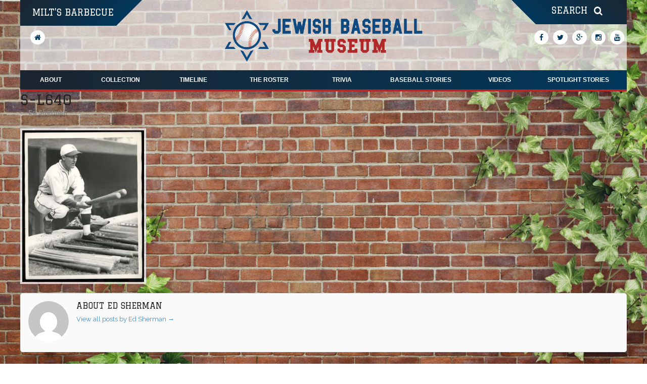

--- FILE ---
content_type: text/html; charset=utf-8
request_url: https://www.google.com/recaptcha/api2/anchor?ar=1&k=6LcqI7oUAAAAANn1-n_CE0c-5y9mbtahFCl9zUIV&co=aHR0cHM6Ly9qZXdpc2hiYXNlYmFsbG11c2V1bS5jb206NDQz&hl=en&v=PoyoqOPhxBO7pBk68S4YbpHZ&theme=light&size=invisible&badge=bottomright&anchor-ms=20000&execute-ms=30000&cb=11gb7yto5td0
body_size: 49652
content:
<!DOCTYPE HTML><html dir="ltr" lang="en"><head><meta http-equiv="Content-Type" content="text/html; charset=UTF-8">
<meta http-equiv="X-UA-Compatible" content="IE=edge">
<title>reCAPTCHA</title>
<style type="text/css">
/* cyrillic-ext */
@font-face {
  font-family: 'Roboto';
  font-style: normal;
  font-weight: 400;
  font-stretch: 100%;
  src: url(//fonts.gstatic.com/s/roboto/v48/KFO7CnqEu92Fr1ME7kSn66aGLdTylUAMa3GUBHMdazTgWw.woff2) format('woff2');
  unicode-range: U+0460-052F, U+1C80-1C8A, U+20B4, U+2DE0-2DFF, U+A640-A69F, U+FE2E-FE2F;
}
/* cyrillic */
@font-face {
  font-family: 'Roboto';
  font-style: normal;
  font-weight: 400;
  font-stretch: 100%;
  src: url(//fonts.gstatic.com/s/roboto/v48/KFO7CnqEu92Fr1ME7kSn66aGLdTylUAMa3iUBHMdazTgWw.woff2) format('woff2');
  unicode-range: U+0301, U+0400-045F, U+0490-0491, U+04B0-04B1, U+2116;
}
/* greek-ext */
@font-face {
  font-family: 'Roboto';
  font-style: normal;
  font-weight: 400;
  font-stretch: 100%;
  src: url(//fonts.gstatic.com/s/roboto/v48/KFO7CnqEu92Fr1ME7kSn66aGLdTylUAMa3CUBHMdazTgWw.woff2) format('woff2');
  unicode-range: U+1F00-1FFF;
}
/* greek */
@font-face {
  font-family: 'Roboto';
  font-style: normal;
  font-weight: 400;
  font-stretch: 100%;
  src: url(//fonts.gstatic.com/s/roboto/v48/KFO7CnqEu92Fr1ME7kSn66aGLdTylUAMa3-UBHMdazTgWw.woff2) format('woff2');
  unicode-range: U+0370-0377, U+037A-037F, U+0384-038A, U+038C, U+038E-03A1, U+03A3-03FF;
}
/* math */
@font-face {
  font-family: 'Roboto';
  font-style: normal;
  font-weight: 400;
  font-stretch: 100%;
  src: url(//fonts.gstatic.com/s/roboto/v48/KFO7CnqEu92Fr1ME7kSn66aGLdTylUAMawCUBHMdazTgWw.woff2) format('woff2');
  unicode-range: U+0302-0303, U+0305, U+0307-0308, U+0310, U+0312, U+0315, U+031A, U+0326-0327, U+032C, U+032F-0330, U+0332-0333, U+0338, U+033A, U+0346, U+034D, U+0391-03A1, U+03A3-03A9, U+03B1-03C9, U+03D1, U+03D5-03D6, U+03F0-03F1, U+03F4-03F5, U+2016-2017, U+2034-2038, U+203C, U+2040, U+2043, U+2047, U+2050, U+2057, U+205F, U+2070-2071, U+2074-208E, U+2090-209C, U+20D0-20DC, U+20E1, U+20E5-20EF, U+2100-2112, U+2114-2115, U+2117-2121, U+2123-214F, U+2190, U+2192, U+2194-21AE, U+21B0-21E5, U+21F1-21F2, U+21F4-2211, U+2213-2214, U+2216-22FF, U+2308-230B, U+2310, U+2319, U+231C-2321, U+2336-237A, U+237C, U+2395, U+239B-23B7, U+23D0, U+23DC-23E1, U+2474-2475, U+25AF, U+25B3, U+25B7, U+25BD, U+25C1, U+25CA, U+25CC, U+25FB, U+266D-266F, U+27C0-27FF, U+2900-2AFF, U+2B0E-2B11, U+2B30-2B4C, U+2BFE, U+3030, U+FF5B, U+FF5D, U+1D400-1D7FF, U+1EE00-1EEFF;
}
/* symbols */
@font-face {
  font-family: 'Roboto';
  font-style: normal;
  font-weight: 400;
  font-stretch: 100%;
  src: url(//fonts.gstatic.com/s/roboto/v48/KFO7CnqEu92Fr1ME7kSn66aGLdTylUAMaxKUBHMdazTgWw.woff2) format('woff2');
  unicode-range: U+0001-000C, U+000E-001F, U+007F-009F, U+20DD-20E0, U+20E2-20E4, U+2150-218F, U+2190, U+2192, U+2194-2199, U+21AF, U+21E6-21F0, U+21F3, U+2218-2219, U+2299, U+22C4-22C6, U+2300-243F, U+2440-244A, U+2460-24FF, U+25A0-27BF, U+2800-28FF, U+2921-2922, U+2981, U+29BF, U+29EB, U+2B00-2BFF, U+4DC0-4DFF, U+FFF9-FFFB, U+10140-1018E, U+10190-1019C, U+101A0, U+101D0-101FD, U+102E0-102FB, U+10E60-10E7E, U+1D2C0-1D2D3, U+1D2E0-1D37F, U+1F000-1F0FF, U+1F100-1F1AD, U+1F1E6-1F1FF, U+1F30D-1F30F, U+1F315, U+1F31C, U+1F31E, U+1F320-1F32C, U+1F336, U+1F378, U+1F37D, U+1F382, U+1F393-1F39F, U+1F3A7-1F3A8, U+1F3AC-1F3AF, U+1F3C2, U+1F3C4-1F3C6, U+1F3CA-1F3CE, U+1F3D4-1F3E0, U+1F3ED, U+1F3F1-1F3F3, U+1F3F5-1F3F7, U+1F408, U+1F415, U+1F41F, U+1F426, U+1F43F, U+1F441-1F442, U+1F444, U+1F446-1F449, U+1F44C-1F44E, U+1F453, U+1F46A, U+1F47D, U+1F4A3, U+1F4B0, U+1F4B3, U+1F4B9, U+1F4BB, U+1F4BF, U+1F4C8-1F4CB, U+1F4D6, U+1F4DA, U+1F4DF, U+1F4E3-1F4E6, U+1F4EA-1F4ED, U+1F4F7, U+1F4F9-1F4FB, U+1F4FD-1F4FE, U+1F503, U+1F507-1F50B, U+1F50D, U+1F512-1F513, U+1F53E-1F54A, U+1F54F-1F5FA, U+1F610, U+1F650-1F67F, U+1F687, U+1F68D, U+1F691, U+1F694, U+1F698, U+1F6AD, U+1F6B2, U+1F6B9-1F6BA, U+1F6BC, U+1F6C6-1F6CF, U+1F6D3-1F6D7, U+1F6E0-1F6EA, U+1F6F0-1F6F3, U+1F6F7-1F6FC, U+1F700-1F7FF, U+1F800-1F80B, U+1F810-1F847, U+1F850-1F859, U+1F860-1F887, U+1F890-1F8AD, U+1F8B0-1F8BB, U+1F8C0-1F8C1, U+1F900-1F90B, U+1F93B, U+1F946, U+1F984, U+1F996, U+1F9E9, U+1FA00-1FA6F, U+1FA70-1FA7C, U+1FA80-1FA89, U+1FA8F-1FAC6, U+1FACE-1FADC, U+1FADF-1FAE9, U+1FAF0-1FAF8, U+1FB00-1FBFF;
}
/* vietnamese */
@font-face {
  font-family: 'Roboto';
  font-style: normal;
  font-weight: 400;
  font-stretch: 100%;
  src: url(//fonts.gstatic.com/s/roboto/v48/KFO7CnqEu92Fr1ME7kSn66aGLdTylUAMa3OUBHMdazTgWw.woff2) format('woff2');
  unicode-range: U+0102-0103, U+0110-0111, U+0128-0129, U+0168-0169, U+01A0-01A1, U+01AF-01B0, U+0300-0301, U+0303-0304, U+0308-0309, U+0323, U+0329, U+1EA0-1EF9, U+20AB;
}
/* latin-ext */
@font-face {
  font-family: 'Roboto';
  font-style: normal;
  font-weight: 400;
  font-stretch: 100%;
  src: url(//fonts.gstatic.com/s/roboto/v48/KFO7CnqEu92Fr1ME7kSn66aGLdTylUAMa3KUBHMdazTgWw.woff2) format('woff2');
  unicode-range: U+0100-02BA, U+02BD-02C5, U+02C7-02CC, U+02CE-02D7, U+02DD-02FF, U+0304, U+0308, U+0329, U+1D00-1DBF, U+1E00-1E9F, U+1EF2-1EFF, U+2020, U+20A0-20AB, U+20AD-20C0, U+2113, U+2C60-2C7F, U+A720-A7FF;
}
/* latin */
@font-face {
  font-family: 'Roboto';
  font-style: normal;
  font-weight: 400;
  font-stretch: 100%;
  src: url(//fonts.gstatic.com/s/roboto/v48/KFO7CnqEu92Fr1ME7kSn66aGLdTylUAMa3yUBHMdazQ.woff2) format('woff2');
  unicode-range: U+0000-00FF, U+0131, U+0152-0153, U+02BB-02BC, U+02C6, U+02DA, U+02DC, U+0304, U+0308, U+0329, U+2000-206F, U+20AC, U+2122, U+2191, U+2193, U+2212, U+2215, U+FEFF, U+FFFD;
}
/* cyrillic-ext */
@font-face {
  font-family: 'Roboto';
  font-style: normal;
  font-weight: 500;
  font-stretch: 100%;
  src: url(//fonts.gstatic.com/s/roboto/v48/KFO7CnqEu92Fr1ME7kSn66aGLdTylUAMa3GUBHMdazTgWw.woff2) format('woff2');
  unicode-range: U+0460-052F, U+1C80-1C8A, U+20B4, U+2DE0-2DFF, U+A640-A69F, U+FE2E-FE2F;
}
/* cyrillic */
@font-face {
  font-family: 'Roboto';
  font-style: normal;
  font-weight: 500;
  font-stretch: 100%;
  src: url(//fonts.gstatic.com/s/roboto/v48/KFO7CnqEu92Fr1ME7kSn66aGLdTylUAMa3iUBHMdazTgWw.woff2) format('woff2');
  unicode-range: U+0301, U+0400-045F, U+0490-0491, U+04B0-04B1, U+2116;
}
/* greek-ext */
@font-face {
  font-family: 'Roboto';
  font-style: normal;
  font-weight: 500;
  font-stretch: 100%;
  src: url(//fonts.gstatic.com/s/roboto/v48/KFO7CnqEu92Fr1ME7kSn66aGLdTylUAMa3CUBHMdazTgWw.woff2) format('woff2');
  unicode-range: U+1F00-1FFF;
}
/* greek */
@font-face {
  font-family: 'Roboto';
  font-style: normal;
  font-weight: 500;
  font-stretch: 100%;
  src: url(//fonts.gstatic.com/s/roboto/v48/KFO7CnqEu92Fr1ME7kSn66aGLdTylUAMa3-UBHMdazTgWw.woff2) format('woff2');
  unicode-range: U+0370-0377, U+037A-037F, U+0384-038A, U+038C, U+038E-03A1, U+03A3-03FF;
}
/* math */
@font-face {
  font-family: 'Roboto';
  font-style: normal;
  font-weight: 500;
  font-stretch: 100%;
  src: url(//fonts.gstatic.com/s/roboto/v48/KFO7CnqEu92Fr1ME7kSn66aGLdTylUAMawCUBHMdazTgWw.woff2) format('woff2');
  unicode-range: U+0302-0303, U+0305, U+0307-0308, U+0310, U+0312, U+0315, U+031A, U+0326-0327, U+032C, U+032F-0330, U+0332-0333, U+0338, U+033A, U+0346, U+034D, U+0391-03A1, U+03A3-03A9, U+03B1-03C9, U+03D1, U+03D5-03D6, U+03F0-03F1, U+03F4-03F5, U+2016-2017, U+2034-2038, U+203C, U+2040, U+2043, U+2047, U+2050, U+2057, U+205F, U+2070-2071, U+2074-208E, U+2090-209C, U+20D0-20DC, U+20E1, U+20E5-20EF, U+2100-2112, U+2114-2115, U+2117-2121, U+2123-214F, U+2190, U+2192, U+2194-21AE, U+21B0-21E5, U+21F1-21F2, U+21F4-2211, U+2213-2214, U+2216-22FF, U+2308-230B, U+2310, U+2319, U+231C-2321, U+2336-237A, U+237C, U+2395, U+239B-23B7, U+23D0, U+23DC-23E1, U+2474-2475, U+25AF, U+25B3, U+25B7, U+25BD, U+25C1, U+25CA, U+25CC, U+25FB, U+266D-266F, U+27C0-27FF, U+2900-2AFF, U+2B0E-2B11, U+2B30-2B4C, U+2BFE, U+3030, U+FF5B, U+FF5D, U+1D400-1D7FF, U+1EE00-1EEFF;
}
/* symbols */
@font-face {
  font-family: 'Roboto';
  font-style: normal;
  font-weight: 500;
  font-stretch: 100%;
  src: url(//fonts.gstatic.com/s/roboto/v48/KFO7CnqEu92Fr1ME7kSn66aGLdTylUAMaxKUBHMdazTgWw.woff2) format('woff2');
  unicode-range: U+0001-000C, U+000E-001F, U+007F-009F, U+20DD-20E0, U+20E2-20E4, U+2150-218F, U+2190, U+2192, U+2194-2199, U+21AF, U+21E6-21F0, U+21F3, U+2218-2219, U+2299, U+22C4-22C6, U+2300-243F, U+2440-244A, U+2460-24FF, U+25A0-27BF, U+2800-28FF, U+2921-2922, U+2981, U+29BF, U+29EB, U+2B00-2BFF, U+4DC0-4DFF, U+FFF9-FFFB, U+10140-1018E, U+10190-1019C, U+101A0, U+101D0-101FD, U+102E0-102FB, U+10E60-10E7E, U+1D2C0-1D2D3, U+1D2E0-1D37F, U+1F000-1F0FF, U+1F100-1F1AD, U+1F1E6-1F1FF, U+1F30D-1F30F, U+1F315, U+1F31C, U+1F31E, U+1F320-1F32C, U+1F336, U+1F378, U+1F37D, U+1F382, U+1F393-1F39F, U+1F3A7-1F3A8, U+1F3AC-1F3AF, U+1F3C2, U+1F3C4-1F3C6, U+1F3CA-1F3CE, U+1F3D4-1F3E0, U+1F3ED, U+1F3F1-1F3F3, U+1F3F5-1F3F7, U+1F408, U+1F415, U+1F41F, U+1F426, U+1F43F, U+1F441-1F442, U+1F444, U+1F446-1F449, U+1F44C-1F44E, U+1F453, U+1F46A, U+1F47D, U+1F4A3, U+1F4B0, U+1F4B3, U+1F4B9, U+1F4BB, U+1F4BF, U+1F4C8-1F4CB, U+1F4D6, U+1F4DA, U+1F4DF, U+1F4E3-1F4E6, U+1F4EA-1F4ED, U+1F4F7, U+1F4F9-1F4FB, U+1F4FD-1F4FE, U+1F503, U+1F507-1F50B, U+1F50D, U+1F512-1F513, U+1F53E-1F54A, U+1F54F-1F5FA, U+1F610, U+1F650-1F67F, U+1F687, U+1F68D, U+1F691, U+1F694, U+1F698, U+1F6AD, U+1F6B2, U+1F6B9-1F6BA, U+1F6BC, U+1F6C6-1F6CF, U+1F6D3-1F6D7, U+1F6E0-1F6EA, U+1F6F0-1F6F3, U+1F6F7-1F6FC, U+1F700-1F7FF, U+1F800-1F80B, U+1F810-1F847, U+1F850-1F859, U+1F860-1F887, U+1F890-1F8AD, U+1F8B0-1F8BB, U+1F8C0-1F8C1, U+1F900-1F90B, U+1F93B, U+1F946, U+1F984, U+1F996, U+1F9E9, U+1FA00-1FA6F, U+1FA70-1FA7C, U+1FA80-1FA89, U+1FA8F-1FAC6, U+1FACE-1FADC, U+1FADF-1FAE9, U+1FAF0-1FAF8, U+1FB00-1FBFF;
}
/* vietnamese */
@font-face {
  font-family: 'Roboto';
  font-style: normal;
  font-weight: 500;
  font-stretch: 100%;
  src: url(//fonts.gstatic.com/s/roboto/v48/KFO7CnqEu92Fr1ME7kSn66aGLdTylUAMa3OUBHMdazTgWw.woff2) format('woff2');
  unicode-range: U+0102-0103, U+0110-0111, U+0128-0129, U+0168-0169, U+01A0-01A1, U+01AF-01B0, U+0300-0301, U+0303-0304, U+0308-0309, U+0323, U+0329, U+1EA0-1EF9, U+20AB;
}
/* latin-ext */
@font-face {
  font-family: 'Roboto';
  font-style: normal;
  font-weight: 500;
  font-stretch: 100%;
  src: url(//fonts.gstatic.com/s/roboto/v48/KFO7CnqEu92Fr1ME7kSn66aGLdTylUAMa3KUBHMdazTgWw.woff2) format('woff2');
  unicode-range: U+0100-02BA, U+02BD-02C5, U+02C7-02CC, U+02CE-02D7, U+02DD-02FF, U+0304, U+0308, U+0329, U+1D00-1DBF, U+1E00-1E9F, U+1EF2-1EFF, U+2020, U+20A0-20AB, U+20AD-20C0, U+2113, U+2C60-2C7F, U+A720-A7FF;
}
/* latin */
@font-face {
  font-family: 'Roboto';
  font-style: normal;
  font-weight: 500;
  font-stretch: 100%;
  src: url(//fonts.gstatic.com/s/roboto/v48/KFO7CnqEu92Fr1ME7kSn66aGLdTylUAMa3yUBHMdazQ.woff2) format('woff2');
  unicode-range: U+0000-00FF, U+0131, U+0152-0153, U+02BB-02BC, U+02C6, U+02DA, U+02DC, U+0304, U+0308, U+0329, U+2000-206F, U+20AC, U+2122, U+2191, U+2193, U+2212, U+2215, U+FEFF, U+FFFD;
}
/* cyrillic-ext */
@font-face {
  font-family: 'Roboto';
  font-style: normal;
  font-weight: 900;
  font-stretch: 100%;
  src: url(//fonts.gstatic.com/s/roboto/v48/KFO7CnqEu92Fr1ME7kSn66aGLdTylUAMa3GUBHMdazTgWw.woff2) format('woff2');
  unicode-range: U+0460-052F, U+1C80-1C8A, U+20B4, U+2DE0-2DFF, U+A640-A69F, U+FE2E-FE2F;
}
/* cyrillic */
@font-face {
  font-family: 'Roboto';
  font-style: normal;
  font-weight: 900;
  font-stretch: 100%;
  src: url(//fonts.gstatic.com/s/roboto/v48/KFO7CnqEu92Fr1ME7kSn66aGLdTylUAMa3iUBHMdazTgWw.woff2) format('woff2');
  unicode-range: U+0301, U+0400-045F, U+0490-0491, U+04B0-04B1, U+2116;
}
/* greek-ext */
@font-face {
  font-family: 'Roboto';
  font-style: normal;
  font-weight: 900;
  font-stretch: 100%;
  src: url(//fonts.gstatic.com/s/roboto/v48/KFO7CnqEu92Fr1ME7kSn66aGLdTylUAMa3CUBHMdazTgWw.woff2) format('woff2');
  unicode-range: U+1F00-1FFF;
}
/* greek */
@font-face {
  font-family: 'Roboto';
  font-style: normal;
  font-weight: 900;
  font-stretch: 100%;
  src: url(//fonts.gstatic.com/s/roboto/v48/KFO7CnqEu92Fr1ME7kSn66aGLdTylUAMa3-UBHMdazTgWw.woff2) format('woff2');
  unicode-range: U+0370-0377, U+037A-037F, U+0384-038A, U+038C, U+038E-03A1, U+03A3-03FF;
}
/* math */
@font-face {
  font-family: 'Roboto';
  font-style: normal;
  font-weight: 900;
  font-stretch: 100%;
  src: url(//fonts.gstatic.com/s/roboto/v48/KFO7CnqEu92Fr1ME7kSn66aGLdTylUAMawCUBHMdazTgWw.woff2) format('woff2');
  unicode-range: U+0302-0303, U+0305, U+0307-0308, U+0310, U+0312, U+0315, U+031A, U+0326-0327, U+032C, U+032F-0330, U+0332-0333, U+0338, U+033A, U+0346, U+034D, U+0391-03A1, U+03A3-03A9, U+03B1-03C9, U+03D1, U+03D5-03D6, U+03F0-03F1, U+03F4-03F5, U+2016-2017, U+2034-2038, U+203C, U+2040, U+2043, U+2047, U+2050, U+2057, U+205F, U+2070-2071, U+2074-208E, U+2090-209C, U+20D0-20DC, U+20E1, U+20E5-20EF, U+2100-2112, U+2114-2115, U+2117-2121, U+2123-214F, U+2190, U+2192, U+2194-21AE, U+21B0-21E5, U+21F1-21F2, U+21F4-2211, U+2213-2214, U+2216-22FF, U+2308-230B, U+2310, U+2319, U+231C-2321, U+2336-237A, U+237C, U+2395, U+239B-23B7, U+23D0, U+23DC-23E1, U+2474-2475, U+25AF, U+25B3, U+25B7, U+25BD, U+25C1, U+25CA, U+25CC, U+25FB, U+266D-266F, U+27C0-27FF, U+2900-2AFF, U+2B0E-2B11, U+2B30-2B4C, U+2BFE, U+3030, U+FF5B, U+FF5D, U+1D400-1D7FF, U+1EE00-1EEFF;
}
/* symbols */
@font-face {
  font-family: 'Roboto';
  font-style: normal;
  font-weight: 900;
  font-stretch: 100%;
  src: url(//fonts.gstatic.com/s/roboto/v48/KFO7CnqEu92Fr1ME7kSn66aGLdTylUAMaxKUBHMdazTgWw.woff2) format('woff2');
  unicode-range: U+0001-000C, U+000E-001F, U+007F-009F, U+20DD-20E0, U+20E2-20E4, U+2150-218F, U+2190, U+2192, U+2194-2199, U+21AF, U+21E6-21F0, U+21F3, U+2218-2219, U+2299, U+22C4-22C6, U+2300-243F, U+2440-244A, U+2460-24FF, U+25A0-27BF, U+2800-28FF, U+2921-2922, U+2981, U+29BF, U+29EB, U+2B00-2BFF, U+4DC0-4DFF, U+FFF9-FFFB, U+10140-1018E, U+10190-1019C, U+101A0, U+101D0-101FD, U+102E0-102FB, U+10E60-10E7E, U+1D2C0-1D2D3, U+1D2E0-1D37F, U+1F000-1F0FF, U+1F100-1F1AD, U+1F1E6-1F1FF, U+1F30D-1F30F, U+1F315, U+1F31C, U+1F31E, U+1F320-1F32C, U+1F336, U+1F378, U+1F37D, U+1F382, U+1F393-1F39F, U+1F3A7-1F3A8, U+1F3AC-1F3AF, U+1F3C2, U+1F3C4-1F3C6, U+1F3CA-1F3CE, U+1F3D4-1F3E0, U+1F3ED, U+1F3F1-1F3F3, U+1F3F5-1F3F7, U+1F408, U+1F415, U+1F41F, U+1F426, U+1F43F, U+1F441-1F442, U+1F444, U+1F446-1F449, U+1F44C-1F44E, U+1F453, U+1F46A, U+1F47D, U+1F4A3, U+1F4B0, U+1F4B3, U+1F4B9, U+1F4BB, U+1F4BF, U+1F4C8-1F4CB, U+1F4D6, U+1F4DA, U+1F4DF, U+1F4E3-1F4E6, U+1F4EA-1F4ED, U+1F4F7, U+1F4F9-1F4FB, U+1F4FD-1F4FE, U+1F503, U+1F507-1F50B, U+1F50D, U+1F512-1F513, U+1F53E-1F54A, U+1F54F-1F5FA, U+1F610, U+1F650-1F67F, U+1F687, U+1F68D, U+1F691, U+1F694, U+1F698, U+1F6AD, U+1F6B2, U+1F6B9-1F6BA, U+1F6BC, U+1F6C6-1F6CF, U+1F6D3-1F6D7, U+1F6E0-1F6EA, U+1F6F0-1F6F3, U+1F6F7-1F6FC, U+1F700-1F7FF, U+1F800-1F80B, U+1F810-1F847, U+1F850-1F859, U+1F860-1F887, U+1F890-1F8AD, U+1F8B0-1F8BB, U+1F8C0-1F8C1, U+1F900-1F90B, U+1F93B, U+1F946, U+1F984, U+1F996, U+1F9E9, U+1FA00-1FA6F, U+1FA70-1FA7C, U+1FA80-1FA89, U+1FA8F-1FAC6, U+1FACE-1FADC, U+1FADF-1FAE9, U+1FAF0-1FAF8, U+1FB00-1FBFF;
}
/* vietnamese */
@font-face {
  font-family: 'Roboto';
  font-style: normal;
  font-weight: 900;
  font-stretch: 100%;
  src: url(//fonts.gstatic.com/s/roboto/v48/KFO7CnqEu92Fr1ME7kSn66aGLdTylUAMa3OUBHMdazTgWw.woff2) format('woff2');
  unicode-range: U+0102-0103, U+0110-0111, U+0128-0129, U+0168-0169, U+01A0-01A1, U+01AF-01B0, U+0300-0301, U+0303-0304, U+0308-0309, U+0323, U+0329, U+1EA0-1EF9, U+20AB;
}
/* latin-ext */
@font-face {
  font-family: 'Roboto';
  font-style: normal;
  font-weight: 900;
  font-stretch: 100%;
  src: url(//fonts.gstatic.com/s/roboto/v48/KFO7CnqEu92Fr1ME7kSn66aGLdTylUAMa3KUBHMdazTgWw.woff2) format('woff2');
  unicode-range: U+0100-02BA, U+02BD-02C5, U+02C7-02CC, U+02CE-02D7, U+02DD-02FF, U+0304, U+0308, U+0329, U+1D00-1DBF, U+1E00-1E9F, U+1EF2-1EFF, U+2020, U+20A0-20AB, U+20AD-20C0, U+2113, U+2C60-2C7F, U+A720-A7FF;
}
/* latin */
@font-face {
  font-family: 'Roboto';
  font-style: normal;
  font-weight: 900;
  font-stretch: 100%;
  src: url(//fonts.gstatic.com/s/roboto/v48/KFO7CnqEu92Fr1ME7kSn66aGLdTylUAMa3yUBHMdazQ.woff2) format('woff2');
  unicode-range: U+0000-00FF, U+0131, U+0152-0153, U+02BB-02BC, U+02C6, U+02DA, U+02DC, U+0304, U+0308, U+0329, U+2000-206F, U+20AC, U+2122, U+2191, U+2193, U+2212, U+2215, U+FEFF, U+FFFD;
}

</style>
<link rel="stylesheet" type="text/css" href="https://www.gstatic.com/recaptcha/releases/PoyoqOPhxBO7pBk68S4YbpHZ/styles__ltr.css">
<script nonce="M32B37t6K_OWllQoUPbUEw" type="text/javascript">window['__recaptcha_api'] = 'https://www.google.com/recaptcha/api2/';</script>
<script type="text/javascript" src="https://www.gstatic.com/recaptcha/releases/PoyoqOPhxBO7pBk68S4YbpHZ/recaptcha__en.js" nonce="M32B37t6K_OWllQoUPbUEw">
      
    </script></head>
<body><div id="rc-anchor-alert" class="rc-anchor-alert"></div>
<input type="hidden" id="recaptcha-token" value="[base64]">
<script type="text/javascript" nonce="M32B37t6K_OWllQoUPbUEw">
      recaptcha.anchor.Main.init("[\x22ainput\x22,[\x22bgdata\x22,\x22\x22,\[base64]/[base64]/[base64]/[base64]/cjw8ejpyPj4+eil9Y2F0Y2gobCl7dGhyb3cgbDt9fSxIPWZ1bmN0aW9uKHcsdCx6KXtpZih3PT0xOTR8fHc9PTIwOCl0LnZbd10/dC52W3ddLmNvbmNhdCh6KTp0LnZbd109b2Yoeix0KTtlbHNle2lmKHQuYkImJnchPTMxNylyZXR1cm47dz09NjZ8fHc9PTEyMnx8dz09NDcwfHx3PT00NHx8dz09NDE2fHx3PT0zOTd8fHc9PTQyMXx8dz09Njh8fHc9PTcwfHx3PT0xODQ/[base64]/[base64]/[base64]/bmV3IGRbVl0oSlswXSk6cD09Mj9uZXcgZFtWXShKWzBdLEpbMV0pOnA9PTM/bmV3IGRbVl0oSlswXSxKWzFdLEpbMl0pOnA9PTQ/[base64]/[base64]/[base64]/[base64]\x22,\[base64]\x22,\x22JsOaw5bDlDvCiEcTw4MnwqBqcsObwrLClsOecSthHxbDnThZwo3DosKow4Vqd3fDgmQ8w5JQb8O/wpTCo0UAw6tKccOSwpwgwpo0WSlPwpYdCCMfAxDCsMO1w5A8w7/CjlRDLMK6acKRwpNVDiPCuSYMw5krBcOnwpZ9BE/[base64]/w4cmwpovwovCqDExUARNJXhTSsOND8OYW8KCwpXCr8KHUsOcw4hMwoFpw604BT/CqhwgURvCgCHCo8KTw7bCvnNXUsOdw43Ci8KcdMOTw7XCqmtMw6DCi2UXw5xpB8KnFUrCnUFWTMOwCsKJCsKJw5kvwosHWsO8w6/[base64]/ClcKUw6zDmibDg8KZw5zCgypUw5ZJRcOYFA9sRsOYfsOYw7HCvQHCnUI5J0zCmcKOFFlzSVVBw6XDmMOBI8Okw5AIw7wbBn1GbsKYSMKdw5bDoMKJDMKhwq8awpbDgzbDq8OEw5bDrFAew5MFw6zDjMKINWIBCcOcLsKoccOBwp9Fw4sxJwLDnmkubMKrwp8/wq3DqTXCqQDDnQTCssOvwonCjsOwRwEpf8O+w4TDsMOnw6DCpcO0IFrCgEnDkcOSQsKdw5Fdwr/Cg8OPwqZ0w7BdQxkXw7nCtMOQE8OGw4xswpLDmVzCiQvCtsOCw6/DvcOQRMKmwqI6wojCpcOgwoBNwrXDuCbDgjzDsmIvwrrCnmTCkChyWMKVesOlw5Brw6nDhsOgbsKGFlFKdMO/w6rDksObw47DucKSw7rCm8OiGcK8VTHCsF7DlcO9wozCk8Olw5rCusKzE8Oww6A5TmlUO0DDpsOGN8OQwrxOw7gaw6vDvsKqw7cawqnDrcKFWMOMw6Rxw6QEP8OgXRLCn2/[base64]/CtMKDwrPDv8KTAMOmwp3ChhlMw7LChlQ7wp/CtVohwrUzw4fCiVIcw6wAw7XCuMO1TQnDn2jCuwPCgy80wqXDnGPDsRnDhULCn8K8wprDp1cjR8OzwqfClSJgwpDDqiPCuj3Dt8K+TsKUYW/Cj8O+w6DDvyTDuisbwqhxw6nDhsKdMMKtZMOPe8Otwr50w6Bow51nwqAzw7rDpUrDocKRwpzDnsOyw7HDt8OIw790fxPDqHFbw6EAMcOCwpVBXMONbQtgwo8jw41fwo/Du1fDulrDrG7DsnQicQBvO8KVfB7CvcOAwqRjNsOoA8ORw4PCgWTCmMOQRMOOw51XwrY/ABUiw6dUwo8jIsKqOMOsWhdVwqLDt8KLwoXClMO6UsO+w6PDqMK5QMKnXRDDnG3Dt0rDv0jDvcK+wq7CjMOswpTCoHkeYHIzWMOhw7fCkFMJwo0RZ1TDsTvDpcKhw7HCpAXCiEPCv8KgwqLCgcOFw77ClngGbMK7e8KIQWvDpgnCvj/DkcOOQmnCqlpKw79KwoXCr8OrKEBfwqJgw6DCmXzDp1LDuRXCu8O2XgTCnjEzOGcuw6Riw4TCnMOqfzB9w4A6Ynskf3AgHjzDucKrwrDDrw/DmEtPbUtEwqXDpWDDsRvCocOnBlfDtMKyXwPChsK0GykZIRB0GS9jYEPDtDJUwqpawq4FFsO5XsKawq/DgBVJEMO/[base64]/SBUWwqzCm3XCqsK4wpgeM8Kbwo/DncKlJSjDuMKsc17CuSspw7bDrgsUw6FlwrAUw74Jw6bDocORN8Kdw6d2bjgBcsObw6p3wqcLVTVnHiTDsX7Cg0dPw67DkBF4E1Afw5xtw4fDm8OcB8Kow5HCpcKJDcOTJ8OEwromw4jCrmZ2wqdVwptHHsOvw47CtsOYT3DCi8O1wqoBF8Oowr7CpcK/B8OxwrtNUx7DtUAow5HChxLDhcOcE8OgCzJSw43CoXIcwoNvbMKuGHDDhcKMw5UYwqDCm8KxVcO7w5w6OsKzNsOZw4E9w7hSw5/Cl8OpwoYbw4rCosOawo3DocKKRsONw6YNEklIc8O6TmHCpj/[base64]/Hj4PwqnDlkHDnsK5asOSwo/DinXDvcOEwq7CnH4KwoTChyTDlMKkw6lqY8OOBMOAwr7DqUNpCMKCw6UwDsOVw6JBwrp/O2p0wr/CqsOSwrQ1TcO6w7PCuwl/ZcOCw6oAK8Kfw7t3GcOiwr/[base64]/[base64]/DpsKYw5zCv0jDucKjLCFtIFphwpBYwqlpRsO+w4XDjEYgGRrDgsKXwpZowrUIQsKow6FgW03DgBpPwoIKwpzCsjfDlmERw47DpWvCvxLCu8OCw4QeOQskw45/c8KGUMKGw7HCqBvCvDHCvT3DnsKiw7HDosOJWsK2IcOiw78wwpMdD0hiTcO/O8OWwr44f2ZCMwwvfsKwFHd6WzHDl8KLwoUWwpMHKU3DrMOYJ8OWC8Khw4TDqMKRDwhJw6rCuzpdwpNZUMK/[base64]/UMKhIDJsGULDiB/CjcKdMcKvYsKaRmFvSgBAw6sew6fChcOVNMOlJ8KDw7lZdSVzwoVwBBPDoitRT0rCiCbDkMK+w4HDqMO6w7t2KUbDsMKBw6/DtjgGwqQ8KcKxw7nDihLCiyJNMcOtw7g9HAQqGsOTHsKaGzvDnw3CmwE1w5jCmnR2w43Cigh0wp/ClxwkXkUEBFrCpMKiIClVW8KMRyoOw5FYMiQGRlRdS1U6w7PDmMKqw5nDrVzDmixVwpQDw47Cq0HCt8Opw44QJHMaI8OvwpjCn3IwwobCrMK3SFDDp8OqH8KQwqE4wqDDil8qVh4DPFrCt0Z1D8OWwpV9w6hwwptVwqvCqsO2w411V2NKHsK/wpBEV8KbcsOJVkXDswEWw4DCgAfDhcKtCWjDt8Olw4TCgkElwpjCpcKaVsOwwoXDsE0KCAvCu8Ktw4bCvcKxHgd0fzIZb8Kww7LCgcO7w6fCkXbDgizDmMK4wpvDv1pPesKuQ8OaS00Vf8O9wqUwwrImUybDhcO/FTRuJcOlwrjDmxU8w657MyINAmnDr2TCoMOhwpXDjMOUBVTCkcO1w6DCmcKtGDQZNH3DrcKWd0nCqy0pwpVlw7dnL3/DlcOAw6B0RHV3AcO6w5hfCMOtw7coHjUmITTDs2EGY8OxwpN/woTCjFPChsO/w4J8asO8PH5VFQ0kwp/[base64]/w7nDsMKRwoPCmcKew5YVwpRHAMKTTsKEw7Rvw5rCnjtuOEkVC8O6Kjx4PsKKEz/DjGM4C14gwqLDgsOow67CusO4ccO0I8OfJmZ0wpZLw6/[base64]/[base64]/ChcOLEMKtckLDumPDjMOLd3HCpHvCoMKOCsKMdF10TAV6DHrDk8KUwo4Gw7ZkADE4w6HCkcKpwpXDj8Orwo3DkSQ/[base64]/CuMO3w5XCthXCrMOJw5vCoMOTVsO+J1DDtMKhw6LCiSQJYW3Dkm/DhGPDrsK4bH5sXsKMJMOQNnQ/BT8ww4RgZArCtlNwByFYIMOTeBjClMOFw4LDrSofUMOyRz/Ck0DDnsK1JUVcwptbaX/[base64]/L8OQB0YVwqHDgsK6O1ARcMOZeMKzw5TDtQPChh9yPyJew4DCkFfDoETDu1xPOxpVwrPCk3XDisOKw7gjw758UXVSw4gkH01IKsKLw7UTw5MCw6l/wqPDrsK3w7jDqz7DnC3Dv8KSLkssW2DCpsKPwoTCnnjCoCsJKnXDocKqGMKvw6RYbMKRw67DvcK6LcKzfcOYwqgjw6NDw6NgwrbCvkjCk087VcKTw79Tw6gLAExcwp4EwpjDucOkw4/CjF14TMK4w4HCq0lFwpfDscOVRMOORmfCpHTDsATCqMKKSGzDu8O1U8Oyw4FLWzoyaj/Dl8OEWDbDi0U2JAReJnfCqG/DosKPD8O8I8KLC3rDvGrDlDrDokx4wqg1T8OtSMONw63Cg0gXUm3CocKqPjBYw6wvwoUmw7IcGiI2w6wGP1PCtC7CrUR1wpPCusKIwppUw7/DrcOhRXotcsKQd8O/w79rTMOiw7hbCH9mwrbChi4YQcObX8KcAcOBwpsQX8KJw4jCuwsfBjssBsO+HsK5w68OL2fDvVBkC8OmwrnDrn/DkiBYwoHDvVvDj8Kdw4TCmRg3TyVwGMOXw7w2PcKJw7HDrMO/wpLCjUA6w54ualhuRsOGw7/DsSwDU8Kiw6PDlnR/QFPCgRRJYcObFsO3UQ/Du8K9dcK2wqFFwoPDvRHCljx+Z1geM3HCtsO7NWnDjcKALsKpcGtbPcKxw6xPeMKEwrV7w7zCnATCiMKedUPCrxLDq3vDuMKmw59GV8KjwqLDicO2HsOyw7jCjMOGwodOwq/[base64]/CnMOaE8KgworCtWLCtcKzR8OoNVZSMQ87OsOewonCmkrCj8OgIMOGwp7CqATDhcO1wrkbwpF0w6ApZ8KRd3zDqsKuw7XCvsOGw7ZCw7gmPT/CsnwEXMOKw63CqD3Du8OFdMOkRMKPw4paw4/DtCnDqXtdZcKDR8O9KUcvHcKtecOVwpAaEsO9RnnDkMKzw63Du8KcTV7Dp2ciZMKtBVPDmMOmw7Miw5s+Ondab8KCCcKNwrvCu8ORw6HCv8OAw7HCtCfDjsOnw4IBPCDCgxLCjMKhf8KVwr7DlE8bw7PDszYjwozDiW7DpjAmesODwoIHw6lTw5vCnMO1w5TCmHN/ejvDiMOLTHxhY8Kuw4I9D0/ClMKfwr7CrUdQw6g8eB0ewpIbwqbCp8KIwpMbwovChcOLwqlvwotgw51LMGfDhElgejFNw4lldF1yDsKTwpvDoQJZTmolwo7DvcKbDj9yQwQtwrrCgsKYwqzCtsOywpYkw4TCkMOZwpteVcKsw7/DhsOAwovCo1NzwpjCkcKBaMODPsKSw4HDk8OzXsOFUxoPZy7DjxFyw7UawqnCnkvCvTfDqsOcw4rDkXDDp8KJE1jDrBF5w7MEG8KQeVLDrl/Dt25VPsK7OgbDvjlWw6LCswoVw5nDvi/DvFZswppZURomwqw/[base64]/Dvy5Ww7YIJ8KGw4PDlMOQZMKpS8Kybk3CvcKvQsK1wpVlw5gPIk8RLMKEwp7CpWTDllPDn1LDisOQwoJawpdbw5/Ch31rDnBJw5pLanLCgzMbVAPCrErCnHobWkMxKAzCnsKnNsKccMOpw5/Dr2LDn8K+Q8O0w78QU8ODbGnCisK+A21fI8OmPxTDoMKje2HCkcK3w7fClsOkP8KOb8KNZlo7Rm3Di8O2IzvCu8OCw5LCvsOrAgLCuQJIOMK3Dh/CssOVw45zcsKRwrE/L8K/O8Ovw4bDlMKew7fDsMOGw4ZXXcOcwqAlGy0uwoLCssOoPRVbfw5nwo0kwrpzT8KpdMKgw7NmIsKCwp4ww7h1wqjCkWMaw4hHw4ITJkI3wrDCiGhTS8OZw5Jnw4AIw7NAM8ORwojDm8Kpw5goUsODFmfDowHDlsOZwqLDiF/[base64]/DnwfDicK2KxgaTTQswr3CvGLDtnnChgPCr8KRw5g2wqMtw6MNRXRYLy7DsgN2w7AIw5wPw5LDvQDChCbDi8KZOm56w4HDksO9w77DniXCssK/XMOTw7tgwpgfGBhOesK6w4bDgcOwwqLCr8O9IcO/QDTCigR3wrXCqMKgFsK4wokswqVjOcOrw75vR3XCpsOew7JYEsKWTCXCscO3ChItRiUpTHjDp1M7PhvDlcK4D199PcOCUMKPw5PCpGnCqcOrw48Cw77CvTDCpcKjPzTClcOca8K7Dj/DrXnDmmlHwp9twoRLw4rDiH/DuMKeASfCq8OnBEXDmCrDk2Enw5DDhVwPwoEqwrLCukMww4UiZMKzH8KLwofDkyIdw7zCncOdR8O5woVTwqA4wo/[base64]/[base64]/[base64]/w7rCjcKmVsOIKwDDlcKgwr99dVXCmsK3Y0J9wqxMVMOBw74xw6DCoQHChSTCiBfChMOGEcKYwp3DjAXDnsOLwpjDmFI/EcKQIsKFw6nChUrCs8KLZsKDw4fCrMKrI1d5wrfClnXDkB7Dvi5NfMOhU1NfPMKSw7PCucK5I2jCogTCkADDt8Khw7Vawr0nOcO+wqjDtsONw5ccwpllLcKRKRZ+w61wRGjDo8OGcsOqw5jCl3kCNy7DsSHDsMK/w6XCuMOIwo/Dtx8hw5zDrXLCicO3w5UjwqXCqAdZVMKPGsKaw5HDv8O5DTHDrzR9w4vDocOowqZ7w4XDgF3Ci8KoeQdFNxUYbR0EdcKAw4zCinNcR8OVw6sKWMKSaUvCrcO2wrnCrcOQwq8ZOCEvA1BsVwZLC8O5w6I9Ij/[base64]/CjcOiGG0SEBvDj2rCjQJBwq9ib8OUHzJ3ZsKvwr/CqmwDwqZ4wprDgxlWw73CrmARODXCpMO7wromdcOkw4jCpsO6wpZSdk3Cs1hOG2IgWsOPI2UFf1rCi8KcUB9KPUpZw6bDvsOCwpvDosO2YnoWJ8ORwrclwoU4w6LDlMKgMQ3Duh5/BMOodgXCp8OaCyPDpsOvAMKyw4ZRwp/DgwzDnFfCgEbCj3jClRnDvcKyKRQMw4lEwrQIEcOFU8KnERh+aj/CvjnDgTfDjyjDo2bDuMKqwp9NwpzDusKyDQ/[base64]/CnlpPR8KEw5NgOMOww6Iuwr5SNMKQwrEOLg8gw6Bda8KtwpRSwpDCoMKfE2/CiMOffhsFw7sSw75efwPCmMONFnvDuh0aODYvXi4VwpRgahXDqR/DkcKiFjRHCMKyGsKiwrN6fCbDln/Dumxow7M2TX/Dm8OlwpjDixrDrsO5WcOIw5YlJRtUBR3DjGFfwrnDqsKLMzrDvcK+DwtkYcOFw7zDqcO8w7rChg/DsMO2KVDCncKOw6k+wprCrSrCtMO7K8Ojw6g4GG4FwoDCuhZLTRDDgB4eQzsMw6wlw7LDncORw4kbFXkbFShgwrLDvEHCsk43KsK1FjHCnsOvWAnDp0bDi8KYQyp/UMKuw6XDr3oZw43CnsOuVsOLw5jCtsOlwqAYw7bDtcKnWTHCsmdTwr3DvMOlwpcweg7Dq8O+eMKHw58wP8O1w6/[base64]/w53CqQxKdcOmwoRTFUpLZXfCvjMdW8KFwr9ewp8uPH7Dl0LCoXU4wpROw6bDl8OmwqrDmsONLApmwpIFWMKad1YNKAzCiGUcWAtRw44wZ0J/aUB4PGlLASg6w7QYAGrCgcOlXsOQw6DCqgjCpsO7H8ODZ3BjwrDDqcKZXigUwr01csKtw4PChBHDuMKhciLCpcK8w5LDi8Ksw7QQwpvCqsOGfio3w4rCinbCvD3CpEUpTD47bjs2woLCscO0wrsow4bChsKVS3nDjMK/RyXCtX/DoBbDnjhew4EQw6vCrjZzw4bCsEFsZE/DuS9LGXXCqEIDw6zCpMOhKMO/wrDDqcKTHsK6BcK1w4RowpdVwrvChSXCpxgRwpTCoRJFwrfCqCvDvcOye8ObQ25iPcOCJX0kwpDCu8KQw41YQMKKcm/ClTHDumnCn8OVNxFQf8OXw5bCiiXClMK7wq/CnUdlVSXCqMO0w7bCmMO5wonDuwgCwpXDv8OJwoF1wqU3w6wDN2sDw73Ck8KXQzPDpsOPYhzCkBnCiMK2ZFZtwqpZwpwew4ZMw63Dtz1Yw7QoJ8Oew74UwoLCjw9rQ8ORwp7Cv8OsIcOncQRuKk8gbn/CgcOPHcOuCsOWwqAnQMKzL8ONS8K+Q8KDwqbCty7DgTtwGx7DrcK0aRbDrsOow4HCpMO9ZCzDpsOReSx6em7DoXZpwpnCt8KyRcOjW8O6w4HDlQHCpkwCw6HDr8KQHDDDqAY0BjrCqRklNhBxEWjCtWB9wo4wwrhaflRBw7BuHsK9JMKXPcO5w6zDt8K/wrDDuWjClikyw4VVw7RAIgXCpXrCnWEXVMOywrwkdFfCssO1OsKXc8KtHsOsBsOowprDo1DCow7CoGtPCsKzN8OsH8OBw6YlCCJzw5B/aSdCWcKhRRYJNMOTXBwhw57Cmjs8Fi96CMKlwpMncl/CjcKxEcKAwrfDqzM1RcOKw4oXLMO/Hjpxwp0IRiTDm8OKS8OEwq3DhnLDvDQvw4FdYsK7wpzCiG0bd8OEwo50J8Olwo1Uw4vCn8KOUwnDi8K4YG/CtTAbw4sfScOfaMOUEcKzwq40w5fClQQIw4Yow6Uew55twqheW8KwGQdKwq1Iw75IJwTCp8OFw4/DnCItw6VMfsOUw7DDo8KFTythw7XCqGbCgSLDqsK0WCYXw7PCg2MEw6jCjTxIXWbDosOHwpg/wo3CjcOdwrYMwqIjXcOww7bClWjCmsOQwqjCisOmwr8Bw6NIA3vDthB/w554w40wNwrCh3MBH8KuYiwZbRPDhcKnwrPCmlXClMOZwqBRMMKVf8K6wowTwqjDocKPbcKLw4cjw7IEwpJpeWPCpA9lwpFewoppw6zDrcO6cMK/woTDlAt+w6UZeMOUennCoyVWw5k7Hn9Kw6PDt25eccK2NsO0fcKqF8KUaUHCoC/Dg8OABsKrJArCnFfDm8KxDcOOw7hPbMKjaMKKw7/CnMOAwopVS8KQwrzDvwnCn8O4w7bDtcOPZ1EnNl/DsEDDpnVRCcKpRT7DpsKBwqwZPFZew4TDucKCJj/CgEYAw47CjCsbR8O2dsOuw7ZmwrBWZg4cwqTCoAvCoMOGI0QBIwI+DzzCssO3ZWXDvg3CnG0EaMOIw5TCi8KYDjVewpAsw7zCiQwkJ2LChhkCwrF8wrJpbkw/OcOowrbCmMKPwpFbw7fDsMKCBAjCk8ODwqRkwrTCkDLCh8OgPAjCssOsw7tAw7RHwrbCk8KwwoMTw53CsEHDv8OqwodyaELCtMKBUTbDgVxsS0DCtMOvLMK/QcO4w7FQLMKjw7ZWbWh/LwzCrhsrHTQAw75YWV4QSGUEEXllw5w8w6oswqcSwqjCmBs3w4kFw4NCXcOpw7E/[base64]/CjsKJNcKBL2vDrQTDlMKYw7bDpE5HwpUawpxAw7vDrgLCusK/Ik0XwrALw7/DpcOcwo/DksOEwpZ9w7PDh8OYw57CkMKYwrnDuELCunITeGo1wrbDtcO9w58kS0RPVB7DjAcaPMKvw6Ayw4LDl8Kww5rDusK4w4Icw4pFLMOrwpBcw6NfI8O2wrDCvWXCmsOEw6rCtcOjT8KJL8OhwolGfcOBZsOBCyXCrsK8w7TCvhPCsMKPwoUYwr/[base64]/DnHfDq07CusO8wpTDkMK6NzQLLXARPArCo8Kdw73CqsKIw7vDrcO3RcOqNRkyXi8SwqI0YcOWLxnDtsOBwoYswp3ChV0awq3CosKywpfCrwjDkMO+w6vCtcOzwqATw5dhNcOdwp/[base64]/a8KhOcKbWDw0eMKmw4/CmHtTXEPCusOxcRAgA8KCbEIEwpNwCgbDo8KYcsKwdR/Cv1TCnUFAFsO0wrpbUVQ4ZlrCo8O8QELCjcO8w6VXL8K/[base64]/wq8kEMKaw67CpMO0P8K3EzIHeCw3w4Vsw4bCmsONHnRSWcKOw5Ubw4BeYFdWHEnDjsOOFi81KTbChMKtwprDvE7Cp8OiWTtLASrDtMO1MQPCn8Odw6bDqSzDpQQveMKPw6h7w5fDpCUEwq/Dhk5PNMOlw4xMw4JNw7RjO8K2QcKjGsOFS8K7wq4EwpMhw60IXMK/GMOHCsKLw6LCiMKqwoHDnENUw7/DnmYqDcOAcsKeacKiCMOwBRhYd8OswpXDpcONwpHCmcKZWVJmf8KPe19OwqPDnsKFw7TChMKEKcOzDh1wZRU1XVRBW8OuEcKSwovCvsKXwqZZwo/CqcK+w4AkTcKIMcOkcMOKwop6w4DCjsOiwq/DrcOlw6FZOE/[base64]/woXCv8OQAsKkCwrDvUvCqcOOwo7ClDRuwrPDqDDDk0cuBijDlHUGXinCq8OKIcOCwpkcw51EwqUHfhJAAk3CtMKewqnClEBdwr7CjiTDggvDmcKZw4UxOTFze8KJw6jDt8K3bsOSw4hmwpMAw6R1PMKiw6hnw4kWw5hMHMOhSQB/fcOzw4IlwoLCsMOswqgFwpXDgR7DvEHCn8OVLyJqAcOnMsK/NBBPw6FdwoB5w6gdwog2wq7ClSLDqcO/[base64]/NcOZw73DssOtw7jDnzEOwqbDg35Dwro/[base64]/CocODw7PCtMK7EcKdw4TDt3jDg8OSbcKDHy4Yw4jCpcOzDl81dsKedx8jwp9wwowGwpwIdMO6SVDCrMKQw4oUS8KpbTZ5w7YrwpfCuEJqWMOjSWTCp8KcEAHCm8KTNwlRw6JSw6ooIMKEw77Cv8K0KcOZbnQNw7rDocKGw7swNcKPw40Mw5/Dq31YXcOBc3HDpcOHSCfDpELCql7CncKXwrjCgsKyFzXChcO0Kyw+wpQ6LSF0w6IkbmTCmC7DmjsrBcOUcsKjw5XDsm/Dn8OTw5XDr3jDoXbDslzCm8Kkw5Zgw5ETAEYaBsK+wqHCigbCjMO5woTCrz9wH3pTUCLCnE1TwoTDgRZjwrtEIUHDgsKYw5DDnsO8ZWPCpAHCvsKRC8OUH0Qxwr7CrMKNw5/CuVMKXsOtKMOYw4bCg1LCimbDiX/CoRTCrQFAH8KTA1NZAyg7w4kfP8OqwrQUU8K+MB04TzHDix7CoMOhcgvCglcZYsKudkrDt8OgdkrDgcO0EsOKJjoIw5HDjMOEagnDp8O8XmnDt39mwpZhwrQwwoIcwodwwpopRC/Du1XCt8KQN2MxYwbCpsK2wp8OGWXCosOdWgvCkzfDu8KOcMKfL8O3W8OMw49mw7jDmDnCsk/DkyYPwqnCicKcb19fwoJBOcOWVsOCwqFCB8OzZEplSjBLwoU0SCDCnSrDo8OucE/[base64]/CosKJYMO0V8O3NMObw7w/w78uwofClcO/w5sSPljCtsKfw4xKPGzDq8Oww7HCmcOqwrFVwpBlYXvDgCPCqD3CuMO5w5DCjQAFMsKQwpbDu15ILC/CuQQawq1qIsKcRnl/LHjDiUZ9w45fwr/DrQ/Ds3MjwqZ4MEPCnGDCpsO5wpBFMlTCkcOBwrPCpcKkw5g/[base64]/DnAI1O8KIwrHDr8Kdwr8RVsKSEsKJw7ROw7AyCMOZwrHDgArDrDnCq8OCNhrCt8KIMcKuwq/Cq2QrGX3DrB/[base64]/Dg8Kaw7E3Y8Oew6LDql3DrMKMVsOIPmrCjcOWUWfCscOZwroHworCvsORwrQ3GAbDicKIbjcWw57CswIfw5/Di0EGQVM7wpZbwr5NN8OKO3nDmmLCnsKhw4rDsCNvwqfDt8KnwpjDocKFaMOYAjDCrMKUwobCvcKbwoBZwqLDng4qTmJCw7fDosK6KCc7DcKmw7xDS0bCtcOmA0PCqGBOwrw0wpBhw5xLShYDw6/DjsKQUj7DoDxuwrrCoDFzVcK4w5TCrcKDw6Vjw69aUsObKFfCsRjDulElPsK5wqMlw6zDii9+w4IwUcK3w57CgsKWLgrDqXAcwrHCkUViwp43bX/DhgvCnsOcw5HCjj3CsArDsFAmdMOkw4nCscKRw7DDnRJiw6PDkMOqXh/DjsO2w4jCpMOwRjQow5HCn0heYlETw6bCnMO1woDCkWhwAE7CkAXDq8KVOsKpPFQiw7XDi8KXVcKIwrdiwql4w6/ClhHCqGkrYjDDhsKOJsK0w7wDwozDskPDvFwLw67CpmbDvsO2B1wXJlwZcWzDjCVlwo3Dh3bCqMO7w7rDsTTDv8O3ZcKuwq7CgcOLJ8O4KWDDhS4hJsO3RnnDpsOOZ8KfFMK6w6/CgMKWwrYCw4rDvxbCsmpfQ1l6KWzDiU/[base64]/b2hsH0DDosKTYQTCmm0Fw6cJwrQdKCMaEkPDq8KBUHfDqsK7Y8OxQcKqwrVfVcORTUUzw5LCsmnDnD0ow4c9c1pgw5VlwqnDsnHDqGwwBhUow5nDpcKVwrIqwpUZbMK8wrkJw4/[base64]/DtsOjX8KQdhXDnhfCrhLDjcKjwr3Cm8Ojw5tqwqk1w67Dm1TCvsO8worClU/CpsKIe0AxwrckwplJccKLw6UKdMK4wrfClATCiCTDr3IrwpBiwojDjknDncKPK8KMwqLCisK1w7EfPh/CkVN6woApwpdOwog3w79fAMO0G0TCnMKPw6LCkMKjFVUSwp8OGi1/[base64]/wpzCvsKFwrDCtwozwpPDpGDDj8KuQsKzw5TDusKlwrvCgmIywp1/wr3CtcOtPcKkw6nCqQYeICJVUsKZwo1PfCkKw4J5dcKSw7PCmMOJGwfDucOEWMKYf8K9AUcMwrLCs8KsUkfCisKRCmXChcKwR8KxwpdmRArCh8K7wq7Dm8OafMO1w5lDw4tcARVPHFBNw5bDv8OEWhhtE8Ouw7bCusOgwqV5wq3CpEJFE8Kdw7BHMTDCnMK9wqLDhV/[base64]/[base64]/[base64]/[base64]/DvsKGwp1iAcOxGARlaGlYFCjCqmHCunLCjFTDnyNZJsK6DsK8w7DChQTDqFnDs8KaWDzDksKwBcOnwrrDmcKWeMOMP8KIw6c2EUlww4nDuV/ClMOiw77CtxHDqWTDlwlhw7PCqcOXwqAPQsKiw4LCnxXDjsO6HgfDvsORwpUudCxdNcKABUp8w7lKbMOwwqDCqcKBM8Knw5TDk8OTwpTCkxRywqRpwp4pw6vCj8OWYjXCt3bCpMKBZxAOwqJSwpEtcsOlBgE4wrvDucOjw5cecA0/[base64]/DusKTwqfDucKQw4bClcKPfCDCk8KhHMKlw6UxVHp7HiTCj8Kdw6rDr8KJwrbDny99Il5OYy7CkMKOV8OKWcK/w7LDt8OowrJTVMOWcMKUw6DDg8OTw4rCvR8JGcKmLAwGEMK8w60EQ8K+T8ORw6XCl8OjUB9tazTDnsO2JsKoGlduZVbDusKtDGVfY0cKwoREw7UqPcOVwqxMw63DhTdGST/CrcKbw7V8wr0iO1QDw5PDqsK7LsKRbD/CkMO/w57CqMKsw4XDusOvwqzCiTHCgsKewocrw7/[base64]/PD11w4hPJgHDpUzDoXl7DCJJw7JxHUYcwq8eOsO0XMKmwoXDllXDksKwwoXDucKUwpx0XnLCqAJPwpMaG8O+wqvCoFZXBmbCi8KWMsO3NCQpw4DCr3vCsklMwo9fw7zCl8O/cSxRCXpdSsO3ZMK8aMKzw6jCqcOhwqQ2wp8aCmHCoMOdIgNFwpnDuMKAERkRR8OjUmrCiC0Awp8Yb8O6wrIQw6JiAX4yKCYPwrcRC8KJwqvDmgsrIzPDmsKbE0zChsOZwopGFS8yGnrDpX/DtMKEw4LDisOXLcO0w5kqw5vCmMKRP8O9bcOwD2F1w7YUDsOcwrRjw6fCi07CnMKnJ8KIwrnCv2LDu37CgsK/e2ZlwrwHVQ7Ct1TCnTzDtsKuAgxMwp7CpmfCscOZw57Dg8K7cD41RMKawpzCnS/CssKTAT8Fw44Kwp/Chm7Dkis8AsOBwr/DtcO6MkfCgsK+BhbCtsO9Fn3Du8O0W2rDgkAwF8OuXcOVwp3DkcKKwobClwrDu8KLwq5CeMOowq1twp/CtlzCs37DocKfRjvCmA/Dl8O1akHCs8O1w6/CtRhMOMKrIxbDmMKGGsKOXMKBwowtw5tzw7rCmsK7wo/[base64]/[base64]/CpTXDk8OjJ2LCsApLOTDCrn3Dg8ODw5piHQ5GDsOvwp3CsHJAwoLCtMOnw7g0woN5w5Mkwqc/ZcK5wqnDicOSw6UrSTpXXMOPVFzCnsOlLsKdw6Bqw607w61KGW0lwr/Cj8OZw77DqF8Pw5p/woB0w6c1wqDCvUDCuznDisKIVFfChcOAY3jCgsKVP3bDscKIf2Rne3VEwoDDvxA/[base64]/CiFVbwrnDhsKVw73CncKvw59NFWBZQMOSWcK2wovCq8KLKUvDi8Kow7BcRsOEwpEGw61/w4zDuMKLJ8KZekZqJ8KAUTbCqcKGMmtzwo8twoZhJcO/[base64]/cgvCrh8Bw7xFwqLDixnDmjJdwrzCjMKOwpMZw63CplYbecKpLnIHw4VPH8K2ID7CnsKUQjTDlV8jwrFCW8KBAsOTw5h+VMK/SQHDj0cKwqFNwq8tX3lLD8Kyb8Kmw4p/fsK/[base64]/CvUk/Vntub8O5ScKlwqpbVsKPw47Dgj1Lw4LDuMOdw4jDn8KBwqfCtsKIa8KABcO6w6gtfsKrw54PAsO8w4zCqMKXYMOCwpdHCMKcwq5Lw4vCp8KfDcOEJljDpg0xa8K5w4UTwqhIw7BDw59mwobCg2p/cMKvCcObwp1Gw4jDvsOGUcKZTQvCvMKYwo3CsMO0wro8dMKtw5LDjyofM8KnwrgDQkpXLMO6wo1mSBhKwqd7woRHwqbCv8KZw6lKwrJYwovCn3lkVMKCwqbCmsKTw7nCjFbCucKfahc7w6JiacOdw6oMDFXCiBTCsGcNwqHDnxfDgFfCkMKIUcKLwowAwoHCpW/CklvDusKsACbDi8OufcK8wpzDjFE0e1PCnsOrPkXCs3M/w4LDscKxe1vDtcO/[base64]/w6sGwrrDlsKWw6nDjsK1B8KlWw7Ci8KXEsKKen3ChMK2NmfChMOgQGrCkMKwVsOoccKSwp0Kw64fwpBMwrnDhxXCncOMSsKYw7DDpgXDoAomFSHDqV8MUU7Doh7Cuk/[base64]/[base64]/DnsKlw5HDv8OAw7DChCvCkMOHdUDCkMOMwqcYwrbCpUJpwpxdF8KHJ8OmwoLDjcKue2VDw5jDnxQ0WycsJ8KTwplvfcOgw7DCnBDDnkh0ScKfRSrCgcOow4nCtcO1wpTDj312Q10ySS1XIsKYw4cESm7Dq8ODC8OYbmfCrxDCpmfCkMO2wq/DuQzDucKew6fDs8OBEcOLH8ObN1fCmlAWRcKDw6PDhcKGwo7DgMKIw59ywrxxw5nCl8KsR8KOwqLCsE/CucObdlDDnsO8woEcPV3CqcKnKMOzJMKaw7jCuMKMYxXCkW3CuMKdw6cBwr9Bw65Xc240OxVSwp/CgR/Drlh7QTJow6AbfhINJ8OifVMJw7M2PjoCwqQBdsKbbMKmXzjCmSXDrMOQw5DCs0rDosOIeTp1P1nCssOkwqzDlsKiHsORH8OtwrPCsFXDicOHCmnDv8O/XcORwoDCgcOjaEbDhzDDn0rCu8OUBMO/NcOiR8K0wpgIJMOqwqPCmMOcWCfDjQsPwqjDlnM+wowew73DrMKYwqgJMcOuw5vDvUTDs2zDtMKJK2NTJ8O3w7rDl8KyD3Vlw6fCocK0w4ZLH8O/w43DvXpew5zDtQ4owpXCiSwywrtsQMKjwroIwpo2fMOQOEPCpXFrQcK3wrzDlcOAw6zCnMOGw5FAaSLCmcKPwrbChgZre8Ofw65ZTsOFw7pjZcOxw6fDtwVPw5JpwrrCtyBMQcOOwr/[base64]/CpFh6wqjCg8OwIcOZwqs1wqx1wrxLwqNZwoDCg0LCvEjDlxrDoBnCkh9cF8O4JMKKW1TDtnjDuDwAMsK8wqfCusKDw70yLsOpWMOUwoHCt8OpLnHDjcKaw6Y9wo4bw67CosK7NVfCsMKoEcKow63Cm8KVwrwZwrwyWSTDncKUJWfChwjCp2k0aRtDccOKwq/CgBVQcn/Do8KjX8OqJ8KSJjg6Fhg3JlTChW3DicK1w7DCpsK9wqp5w5XChB/Cqy/Drh/DqcOiwpnCi8OawpEywpQ8ByRVSHZzw4bDm2/DhSnCqwbCo8KSeA5uR0hPwogAwrd+A8KGw4RQWXzCqcKRw67CosOYTcO1b8Kiw4XCkMK4wpfDpzPCk8O3w77DlMKrI04VwpXCpMORwoLDgTZEwqfDk8KHw7zChDlewrgUf8KaaxHDv8Okw4cUGMK4fAbDs1JxKkR/dcKKw4ZhJg3DiWDCoCZxJQ1nSzLDjcOuwoDCt0DCiCIJTiF4wqguJi8rw7LDgsOSwqEdwqYiwqnDjMKnw7YgwppEw73DrzvCn2PDnMKawonDjAfCvFzCgcOjwrklwq5Xwr9ma8OMwp/DsnI5YcKDwpNCa8OLZcK3TsKPLxZfLsO0L8OhOQ49DHdhw7pGw73Ck05oY8KdBWEhw6FVEljCjhXDisO/[base64]/wqVQN8Kswp/[base64]/CmmUvPmR0O1TCuwXDl8OQwoYHwojCkMOCb8KYw5kMw7LDiUbDqSnCljA2YGx5I8OcGGtEwobCmn5Ob8Ovw4N9X0bDnWNpw7QPwq5HdyXCqRU2w5zDlMKyw5hxNcOJwppXUB/DtndWZwcBw73Dt8OnF2R2w5LDnsKKwrfCncKmBcKBw63Dv8Oww7NywrHCqMOWw69pw53Cl8O3wqDDhj57wrLCgkjDvsOTbl7Cl1/Djh7Cr2R2GMKzJk3DuhB1w4lVw79mwofDikYOwpxywoDDqMK0w69owq3DqsOuEBk0BcKYecOjNsK9wobCk3LCgzTCgwMpwrTCoGLDu1QfZsOUw7vDucKLw6TCnsOJw6PCjMOdTMKvwqnDinrDgB/DnMOvZMKUGcKPKA5Ew6TDqG7DqMKQPMOldMKDGxc2BsO2b8O2PivDvwdIccK3w6zDksOEw7/CtXUYw4sDw5EMw413wqzCjSHDvjMAw5TDiibCuMOxfjF+w4JAwroCwqoKBsKTwrMqOsKywqnCgMKcd8Kldg1aw6DCiMK+Dx1oJ1DCqMKvw4nCpSXDjELCjsKfPgXCi8ONw7PCizwxX8OzwoMzYGIVRcOFwpHDvRzDtFIcwotQO8KzTzxuwrbDv8OTQngwWVXDkMK/O0PCpj/CrsKObsOre2QIwoBLXsKJwqXCqzdWIMO/ZsKWMFfCncOiwpdww4HCmnnDqsKhwrsYcjUhw6bDgMKPwoo2w794I8OcYAFKwrDDqsKdHlHCrQnCny4EEMOrw4UHFcOEZSErw5vDul1xFcKfD8OAwpTDmcOKCMKRwqLDnXvCg8OHEjIncg8IdW/DgWHDssKEAcKwF8OVU3rDl2osSig2HcOXw54yw6nDhi4uGhBNEsObwrxpXXgEYSN7w4twwrMxClhCCsK0w6tJwqI+b31mW0oCcRzClcKPbCMjwq3Ds8KkOcKqVWnChQzDsEgmTV/DlsOGcMOOVsOSwrzCjhzDik5tw4HDhirCpsOiwow6V8KFw4xMwqYEwprDrsOjwrbDlsKAIsOPBQUTRsK5IHg1PcK5w7rDtjnCm8OMw6DCtcOCD2fDqCw2GsOLbyLDncOHZ8ONTF/[base64]/CrgdUY8Klw57CmcK3TMO5w5fDicO0wrRIQGFuPcK+JsK6wq4BOsOqZ8OMTMOUw5DDtXrCqHfDp8K2wpLCq8OawpN/YcO1wpbDgFgAIAbCvj02w5ULwo8iwoHCjVLCkcO0w43DpHBewqXCpMOufS/[base64]/DncKdc8OFfxZqDMKIw7kZw7vCh8KawqIkw5vDkcOIw7PDmmNoTR5oRjdXLzzDhcOfw7zCg8OqLgZDDj/CoMKQJ0x1w4xZWEROw74BeWtPf8OYw7nDsRQ3dMKwSMOIfMK/w7Nmw6zDpSV9w4TDs8OzcsKIFcK9EsOhwpAsfD7ChH7CocK3R8KLGjjDnAsIEzp3wrYww6jDisKXw6h9H8O6wqx/w4HCuCtKwpXDlALDpMO1N1lGwoFSEEdTw77DnTjCj8KiA8OMYRchZMOKwozClRvCn8KqUMKOwozCmFDDv3AMCcKxPkDCmsKgwosywrPDo0nDokF8w59TYDXDlsK3XcO7wp3Dri1MTgEnRsO+VsKxLjXCo8OcQMK4wpEcScK0wqFSYMKJw5oPWhfDnsO4w5LDssK/w7knW1tEwpjDo2E1TVnCpiMgw4hUwr/DolFMwqwrQSRZw7tlwofDmsKww63DgBB1wpwIEcKMw7cHMsK0w67CqcKLOsKRw7JyC1Iuw4rCpcOZaUjCnMKOw5xHwrrDmkBPw7J4NMKzwr3CosKAJ8KYAT7Cnw14bF7CkcO5AGTDhXrDssKbwq/[base64]/CjGMkwqJ/w7jCtUt9MAB8woLDgHtgw4HDuMK4w5tRwqUbw6PDh8KTMCskPxfDhW4NbsOZPcO0clrClMOcGFVkwoHDhcOQw7fCvHrDmsKGEVETwolZwp7CoUnDucORw53CpcOhwoTDi8KdwopBXcK/E35DwrkVU0Z2w4wYwqjCv8KAw4d1EMK4JMKJ\x22],null,[\x22conf\x22,null,\x226LcqI7oUAAAAANn1-n_CE0c-5y9mbtahFCl9zUIV\x22,0,null,null,null,0,[21,125,63,73,95,87,41,43,42,83,102,105,109,121],[1017145,797],0,null,null,null,null,0,null,0,null,700,1,null,0,\[base64]/76lBhnEnQkZnOKMAhmv8xEZ\x22,0,0,null,null,1,null,0,1,null,null,null,0],\x22https://jewishbaseballmuseum.com:443\x22,null,[3,1,1],null,null,null,0,3600,[\x22https://www.google.com/intl/en/policies/privacy/\x22,\x22https://www.google.com/intl/en/policies/terms/\x22],\x2205IdVDd8gvDwetD9oMWtv89jmNpGjK6sYd55pxSRWeQ\\u003d\x22,0,0,null,1,1768869626563,0,0,[21],null,[170],\x22RC-wMyDJ-lMIt71TQ\x22,null,null,null,null,null,\x220dAFcWeA6KR_CQ_sOGIzXq450smoONP4bIuC8EHTTN71fv3zj5LL9OwZaMQJtnXsLgMZyoX_9p3f0dUGxTBxv6qunZx3est7h5zg\x22,1768952426791]");
    </script></body></html>